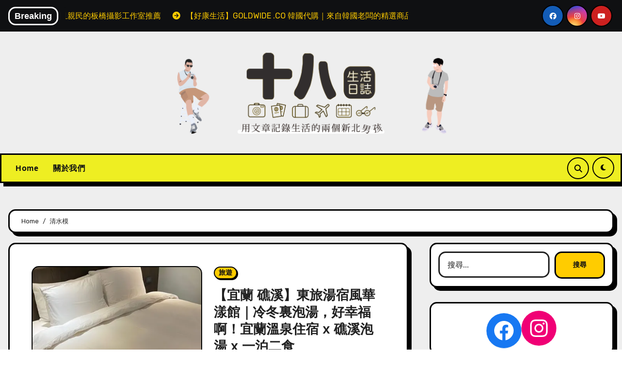

--- FILE ---
content_type: text/html; charset=UTF-8
request_url: https://www.18-team.com/tag/%E6%B8%85%E6%B0%B4%E6%A8%A1/
body_size: 75441
content:
<!DOCTYPE html>
<html lang="zh-TW">
<head>
<meta charset="UTF-8">
<meta name="viewport" content="width=device-width, initial-scale=1">
<link rel="profile" href="http://gmpg.org/xfn/11">
<meta name='robots' content='index, follow, max-image-preview:large, max-snippet:-1, max-video-preview:-1' />

	<!-- This site is optimized with the Yoast SEO plugin v20.4 - https://yoast.com/wordpress/plugins/seo/ -->
	<title>清水模 彙整 - 十八Team｜生活日誌</title>
	<link rel="canonical" href="https://www.18-team.com/tag/清水模/" />
	<meta property="og:locale" content="zh_TW" />
	<meta property="og:type" content="article" />
	<meta property="og:title" content="清水模 彙整 - 十八Team｜生活日誌" />
	<meta property="og:url" content="https://www.18-team.com/tag/清水模/" />
	<meta property="og:site_name" content="十八Team｜生活日誌" />
	<meta name="twitter:card" content="summary_large_image" />
	<script data-jetpack-boost="ignore" type="application/ld+json" class="yoast-schema-graph">{"@context":"https://schema.org","@graph":[{"@type":"CollectionPage","@id":"https://www.18-team.com/tag/%e6%b8%85%e6%b0%b4%e6%a8%a1/","url":"https://www.18-team.com/tag/%e6%b8%85%e6%b0%b4%e6%a8%a1/","name":"清水模 彙整 - 十八Team｜生活日誌","isPartOf":{"@id":"https://www.18-team.com/#website"},"primaryImageOfPage":{"@id":"https://www.18-team.com/tag/%e6%b8%85%e6%b0%b4%e6%a8%a1/#primaryimage"},"image":{"@id":"https://www.18-team.com/tag/%e6%b8%85%e6%b0%b4%e6%a8%a1/#primaryimage"},"thumbnailUrl":"https://i0.wp.com/www.18-team.com/wp-content/uploads/2020/04/%E6%9D%B1%E6%97%85_%E4%B8%BB%E5%9C%96.jpg?fit=1024%2C683&ssl=1","breadcrumb":{"@id":"https://www.18-team.com/tag/%e6%b8%85%e6%b0%b4%e6%a8%a1/#breadcrumb"},"inLanguage":"zh-TW"},{"@type":"ImageObject","inLanguage":"zh-TW","@id":"https://www.18-team.com/tag/%e6%b8%85%e6%b0%b4%e6%a8%a1/#primaryimage","url":"https://i0.wp.com/www.18-team.com/wp-content/uploads/2020/04/%E6%9D%B1%E6%97%85_%E4%B8%BB%E5%9C%96.jpg?fit=1024%2C683&ssl=1","contentUrl":"https://i0.wp.com/www.18-team.com/wp-content/uploads/2020/04/%E6%9D%B1%E6%97%85_%E4%B8%BB%E5%9C%96.jpg?fit=1024%2C683&ssl=1","width":1024,"height":683},{"@type":"BreadcrumbList","@id":"https://www.18-team.com/tag/%e6%b8%85%e6%b0%b4%e6%a8%a1/#breadcrumb","itemListElement":[{"@type":"ListItem","position":1,"name":"首頁","item":"https://www.18-team.com/"},{"@type":"ListItem","position":2,"name":"清水模"}]},{"@type":"WebSite","@id":"https://www.18-team.com/#website","url":"https://www.18-team.com/","name":"十八Team｜八年級生的吃喝玩樂日誌","description":"合作需求歡迎來信 18eatsteam@gmail.com","publisher":{"@id":"https://www.18-team.com/#organization"},"potentialAction":[{"@type":"SearchAction","target":{"@type":"EntryPoint","urlTemplate":"https://www.18-team.com/?s={search_term_string}"},"query-input":"required name=search_term_string"}],"inLanguage":"zh-TW"},{"@type":"Organization","@id":"https://www.18-team.com/#organization","name":"十八Team｜八年級生 の吃喝玩樂日誌","url":"https://www.18-team.com/","logo":{"@type":"ImageObject","inLanguage":"zh-TW","@id":"https://www.18-team.com/#/schema/logo/image/","url":"https://www.18-team.com/wp-content/uploads/2021/03/LOGO.jpg","contentUrl":"https://www.18-team.com/wp-content/uploads/2021/03/LOGO.jpg","width":1000,"height":1000,"caption":"十八Team｜八年級生 の吃喝玩樂日誌"},"image":{"@id":"https://www.18-team.com/#/schema/logo/image/"},"sameAs":["https://www.facebook.com/eatsteam/","https://www.instagram.com/_eatsteam/","https://linktr.ee/18eatsteam"]}]}</script>
	<!-- / Yoast SEO plugin. -->


<link rel='dns-prefetch' href='//stats.wp.com' />
<link rel='dns-prefetch' href='//fonts.googleapis.com' />
<link rel='dns-prefetch' href='//i0.wp.com' />
<link rel='dns-prefetch' href='//c0.wp.com' />
<link rel="alternate" type="application/rss+xml" title="訂閱《十八Team｜生活日誌》&raquo; 資訊提供" href="https://www.18-team.com/feed/" />
<link rel="alternate" type="application/rss+xml" title="訂閱《十八Team｜生活日誌》&raquo; 留言的資訊提供" href="https://www.18-team.com/comments/feed/" />
<link rel="alternate" type="application/rss+xml" title="訂閱《十八Team｜生活日誌》&raquo; 標籤〈清水模〉的資訊提供" href="https://www.18-team.com/tag/%e6%b8%85%e6%b0%b4%e6%a8%a1/feed/" />

<style id='wp-emoji-styles-inline-css' type='text/css'>

	img.wp-smiley, img.emoji {
		display: inline !important;
		border: none !important;
		box-shadow: none !important;
		height: 1em !important;
		width: 1em !important;
		margin: 0 0.07em !important;
		vertical-align: -0.1em !important;
		background: none !important;
		padding: 0 !important;
	}
</style>
<link rel='stylesheet' id='wp-block-library-css' href='https://c0.wp.com/c/6.5.7/wp-includes/css/dist/block-library/style.min.css' type='text/css' media='all' />
<link rel='stylesheet' id='mediaelement-css' href='https://c0.wp.com/c/6.5.7/wp-includes/js/mediaelement/mediaelementplayer-legacy.min.css' type='text/css' media='all' />
<link rel='stylesheet' id='wp-mediaelement-css' href='https://c0.wp.com/c/6.5.7/wp-includes/js/mediaelement/wp-mediaelement.min.css' type='text/css' media='all' />
<style id='jetpack-sharing-buttons-style-inline-css' type='text/css'>
.jetpack-sharing-buttons__services-list{display:flex;flex-direction:row;flex-wrap:wrap;gap:0;list-style-type:none;margin:5px;padding:0}.jetpack-sharing-buttons__services-list.has-small-icon-size{font-size:12px}.jetpack-sharing-buttons__services-list.has-normal-icon-size{font-size:16px}.jetpack-sharing-buttons__services-list.has-large-icon-size{font-size:24px}.jetpack-sharing-buttons__services-list.has-huge-icon-size{font-size:36px}@media print{.jetpack-sharing-buttons__services-list{display:none!important}}.editor-styles-wrapper .wp-block-jetpack-sharing-buttons{gap:0;padding-inline-start:0}ul.jetpack-sharing-buttons__services-list.has-background{padding:1.25em 2.375em}
</style>
<style id='classic-theme-styles-inline-css' type='text/css'>
/*! This file is auto-generated */
.wp-block-button__link{color:#fff;background-color:#32373c;border-radius:9999px;box-shadow:none;text-decoration:none;padding:calc(.667em + 2px) calc(1.333em + 2px);font-size:1.125em}.wp-block-file__button{background:#32373c;color:#fff;text-decoration:none}
</style>
<style id='global-styles-inline-css' type='text/css'>
body{--wp--preset--color--black: #000000;--wp--preset--color--cyan-bluish-gray: #abb8c3;--wp--preset--color--white: #ffffff;--wp--preset--color--pale-pink: #f78da7;--wp--preset--color--vivid-red: #cf2e2e;--wp--preset--color--luminous-vivid-orange: #ff6900;--wp--preset--color--luminous-vivid-amber: #fcb900;--wp--preset--color--light-green-cyan: #7bdcb5;--wp--preset--color--vivid-green-cyan: #00d084;--wp--preset--color--pale-cyan-blue: #8ed1fc;--wp--preset--color--vivid-cyan-blue: #0693e3;--wp--preset--color--vivid-purple: #9b51e0;--wp--preset--gradient--vivid-cyan-blue-to-vivid-purple: linear-gradient(135deg,rgba(6,147,227,1) 0%,rgb(155,81,224) 100%);--wp--preset--gradient--light-green-cyan-to-vivid-green-cyan: linear-gradient(135deg,rgb(122,220,180) 0%,rgb(0,208,130) 100%);--wp--preset--gradient--luminous-vivid-amber-to-luminous-vivid-orange: linear-gradient(135deg,rgba(252,185,0,1) 0%,rgba(255,105,0,1) 100%);--wp--preset--gradient--luminous-vivid-orange-to-vivid-red: linear-gradient(135deg,rgba(255,105,0,1) 0%,rgb(207,46,46) 100%);--wp--preset--gradient--very-light-gray-to-cyan-bluish-gray: linear-gradient(135deg,rgb(238,238,238) 0%,rgb(169,184,195) 100%);--wp--preset--gradient--cool-to-warm-spectrum: linear-gradient(135deg,rgb(74,234,220) 0%,rgb(151,120,209) 20%,rgb(207,42,186) 40%,rgb(238,44,130) 60%,rgb(251,105,98) 80%,rgb(254,248,76) 100%);--wp--preset--gradient--blush-light-purple: linear-gradient(135deg,rgb(255,206,236) 0%,rgb(152,150,240) 100%);--wp--preset--gradient--blush-bordeaux: linear-gradient(135deg,rgb(254,205,165) 0%,rgb(254,45,45) 50%,rgb(107,0,62) 100%);--wp--preset--gradient--luminous-dusk: linear-gradient(135deg,rgb(255,203,112) 0%,rgb(199,81,192) 50%,rgb(65,88,208) 100%);--wp--preset--gradient--pale-ocean: linear-gradient(135deg,rgb(255,245,203) 0%,rgb(182,227,212) 50%,rgb(51,167,181) 100%);--wp--preset--gradient--electric-grass: linear-gradient(135deg,rgb(202,248,128) 0%,rgb(113,206,126) 100%);--wp--preset--gradient--midnight: linear-gradient(135deg,rgb(2,3,129) 0%,rgb(40,116,252) 100%);--wp--preset--font-size--small: 13px;--wp--preset--font-size--medium: 20px;--wp--preset--font-size--large: 36px;--wp--preset--font-size--x-large: 42px;--wp--preset--spacing--20: 0.44rem;--wp--preset--spacing--30: 0.67rem;--wp--preset--spacing--40: 1rem;--wp--preset--spacing--50: 1.5rem;--wp--preset--spacing--60: 2.25rem;--wp--preset--spacing--70: 3.38rem;--wp--preset--spacing--80: 5.06rem;--wp--preset--shadow--natural: 6px 6px 9px rgba(0, 0, 0, 0.2);--wp--preset--shadow--deep: 12px 12px 50px rgba(0, 0, 0, 0.4);--wp--preset--shadow--sharp: 6px 6px 0px rgba(0, 0, 0, 0.2);--wp--preset--shadow--outlined: 6px 6px 0px -3px rgba(255, 255, 255, 1), 6px 6px rgba(0, 0, 0, 1);--wp--preset--shadow--crisp: 6px 6px 0px rgba(0, 0, 0, 1);}:where(.is-layout-flex){gap: 0.5em;}:where(.is-layout-grid){gap: 0.5em;}body .is-layout-flex{display: flex;}body .is-layout-flex{flex-wrap: wrap;align-items: center;}body .is-layout-flex > *{margin: 0;}body .is-layout-grid{display: grid;}body .is-layout-grid > *{margin: 0;}:where(.wp-block-columns.is-layout-flex){gap: 2em;}:where(.wp-block-columns.is-layout-grid){gap: 2em;}:where(.wp-block-post-template.is-layout-flex){gap: 1.25em;}:where(.wp-block-post-template.is-layout-grid){gap: 1.25em;}.has-black-color{color: var(--wp--preset--color--black) !important;}.has-cyan-bluish-gray-color{color: var(--wp--preset--color--cyan-bluish-gray) !important;}.has-white-color{color: var(--wp--preset--color--white) !important;}.has-pale-pink-color{color: var(--wp--preset--color--pale-pink) !important;}.has-vivid-red-color{color: var(--wp--preset--color--vivid-red) !important;}.has-luminous-vivid-orange-color{color: var(--wp--preset--color--luminous-vivid-orange) !important;}.has-luminous-vivid-amber-color{color: var(--wp--preset--color--luminous-vivid-amber) !important;}.has-light-green-cyan-color{color: var(--wp--preset--color--light-green-cyan) !important;}.has-vivid-green-cyan-color{color: var(--wp--preset--color--vivid-green-cyan) !important;}.has-pale-cyan-blue-color{color: var(--wp--preset--color--pale-cyan-blue) !important;}.has-vivid-cyan-blue-color{color: var(--wp--preset--color--vivid-cyan-blue) !important;}.has-vivid-purple-color{color: var(--wp--preset--color--vivid-purple) !important;}.has-black-background-color{background-color: var(--wp--preset--color--black) !important;}.has-cyan-bluish-gray-background-color{background-color: var(--wp--preset--color--cyan-bluish-gray) !important;}.has-white-background-color{background-color: var(--wp--preset--color--white) !important;}.has-pale-pink-background-color{background-color: var(--wp--preset--color--pale-pink) !important;}.has-vivid-red-background-color{background-color: var(--wp--preset--color--vivid-red) !important;}.has-luminous-vivid-orange-background-color{background-color: var(--wp--preset--color--luminous-vivid-orange) !important;}.has-luminous-vivid-amber-background-color{background-color: var(--wp--preset--color--luminous-vivid-amber) !important;}.has-light-green-cyan-background-color{background-color: var(--wp--preset--color--light-green-cyan) !important;}.has-vivid-green-cyan-background-color{background-color: var(--wp--preset--color--vivid-green-cyan) !important;}.has-pale-cyan-blue-background-color{background-color: var(--wp--preset--color--pale-cyan-blue) !important;}.has-vivid-cyan-blue-background-color{background-color: var(--wp--preset--color--vivid-cyan-blue) !important;}.has-vivid-purple-background-color{background-color: var(--wp--preset--color--vivid-purple) !important;}.has-black-border-color{border-color: var(--wp--preset--color--black) !important;}.has-cyan-bluish-gray-border-color{border-color: var(--wp--preset--color--cyan-bluish-gray) !important;}.has-white-border-color{border-color: var(--wp--preset--color--white) !important;}.has-pale-pink-border-color{border-color: var(--wp--preset--color--pale-pink) !important;}.has-vivid-red-border-color{border-color: var(--wp--preset--color--vivid-red) !important;}.has-luminous-vivid-orange-border-color{border-color: var(--wp--preset--color--luminous-vivid-orange) !important;}.has-luminous-vivid-amber-border-color{border-color: var(--wp--preset--color--luminous-vivid-amber) !important;}.has-light-green-cyan-border-color{border-color: var(--wp--preset--color--light-green-cyan) !important;}.has-vivid-green-cyan-border-color{border-color: var(--wp--preset--color--vivid-green-cyan) !important;}.has-pale-cyan-blue-border-color{border-color: var(--wp--preset--color--pale-cyan-blue) !important;}.has-vivid-cyan-blue-border-color{border-color: var(--wp--preset--color--vivid-cyan-blue) !important;}.has-vivid-purple-border-color{border-color: var(--wp--preset--color--vivid-purple) !important;}.has-vivid-cyan-blue-to-vivid-purple-gradient-background{background: var(--wp--preset--gradient--vivid-cyan-blue-to-vivid-purple) !important;}.has-light-green-cyan-to-vivid-green-cyan-gradient-background{background: var(--wp--preset--gradient--light-green-cyan-to-vivid-green-cyan) !important;}.has-luminous-vivid-amber-to-luminous-vivid-orange-gradient-background{background: var(--wp--preset--gradient--luminous-vivid-amber-to-luminous-vivid-orange) !important;}.has-luminous-vivid-orange-to-vivid-red-gradient-background{background: var(--wp--preset--gradient--luminous-vivid-orange-to-vivid-red) !important;}.has-very-light-gray-to-cyan-bluish-gray-gradient-background{background: var(--wp--preset--gradient--very-light-gray-to-cyan-bluish-gray) !important;}.has-cool-to-warm-spectrum-gradient-background{background: var(--wp--preset--gradient--cool-to-warm-spectrum) !important;}.has-blush-light-purple-gradient-background{background: var(--wp--preset--gradient--blush-light-purple) !important;}.has-blush-bordeaux-gradient-background{background: var(--wp--preset--gradient--blush-bordeaux) !important;}.has-luminous-dusk-gradient-background{background: var(--wp--preset--gradient--luminous-dusk) !important;}.has-pale-ocean-gradient-background{background: var(--wp--preset--gradient--pale-ocean) !important;}.has-electric-grass-gradient-background{background: var(--wp--preset--gradient--electric-grass) !important;}.has-midnight-gradient-background{background: var(--wp--preset--gradient--midnight) !important;}.has-small-font-size{font-size: var(--wp--preset--font-size--small) !important;}.has-medium-font-size{font-size: var(--wp--preset--font-size--medium) !important;}.has-large-font-size{font-size: var(--wp--preset--font-size--large) !important;}.has-x-large-font-size{font-size: var(--wp--preset--font-size--x-large) !important;}
.wp-block-navigation a:where(:not(.wp-element-button)){color: inherit;}
:where(.wp-block-post-template.is-layout-flex){gap: 1.25em;}:where(.wp-block-post-template.is-layout-grid){gap: 1.25em;}
:where(.wp-block-columns.is-layout-flex){gap: 2em;}:where(.wp-block-columns.is-layout-grid){gap: 2em;}
.wp-block-pullquote{font-size: 1.5em;line-height: 1.6;}
</style>
<link rel='stylesheet' id='ansar-import-css' href='https://www.18-team.com/wp-content/plugins/ansar-import/public/css/ansar-import-public.css?ver=1.0.18' type='text/css' media='all' />
<link rel='stylesheet' id='blogarise-fonts-css' href='//fonts.googleapis.com/css?family=Rubik%3A400%2C500%2C700%7COutfit+Sans%3A400%2C500%2C700%26display%3Dswap&#038;subset=latin%2Clatin-ext' type='text/css' media='all' />
<link rel='stylesheet' id='blogarise-google-fonts-css' href='//fonts.googleapis.com/css?family=ABeeZee%7CAbel%7CAbril+Fatface%7CAclonica%7CAcme%7CActor%7CAdamina%7CAdvent+Pro%7CAguafina+Script%7CAkronim%7CAladin%7CAldrich%7CAlef%7CAlegreya%7CAlegreya+SC%7CAlegreya+Sans%7CAlegreya+Sans+SC%7CAlex+Brush%7CAlfa+Slab+One%7CAlice%7CAlike%7CAlike+Angular%7CAllan%7CAllerta%7CAllerta+Stencil%7CAllura%7CAlmendra%7CAlmendra+Display%7CAlmendra+SC%7CAmarante%7CAmaranth%7CAmatic+SC%7CAmatica+SC%7CAmethysta%7CAmiko%7CAmiri%7CAmita%7CAnaheim%7CAndada%7CAndika%7CAngkor%7CAnnie+Use+Your+Telescope%7CAnonymous+Pro%7CAntic%7CAntic+Didone%7CAntic+Slab%7CAnton%7CArapey%7CArbutus%7CArbutus+Slab%7CArchitects+Daughter%7CArchivo+Black%7CArchivo+Narrow%7CAref+Ruqaa%7CArima+Madurai%7CArimo%7CArizonia%7CArmata%7CArtifika%7CArvo%7CArya%7CAsap%7CAsar%7CAsset%7CAssistant%7CAstloch%7CAsul%7CAthiti%7CAtma%7CAtomic+Age%7CAubrey%7CAudiowide%7CAutour+One%7CAverage%7CAverage+Sans%7CAveria+Gruesa+Libre%7CAveria+Libre%7CAveria+Sans+Libre%7CAveria+Serif+Libre%7CBad+Script%7CBaloo%7CBaloo+Bhai%7CBaloo+Da%7CBaloo+Thambi%7CBalthazar%7CBangers%7CBasic%7CBattambang%7CBaumans%7CBayon%7CBelgrano%7CBelleza%7CBenchNine%7CBentham%7CBerkshire+Swash%7CBevan%7CBigelow+Rules%7CBigshot+One%7CBilbo%7CBilbo+Swash+Caps%7CBioRhyme%7CBioRhyme+Expanded%7CBiryani%7CBitter%7CBlack+Ops+One%7CBokor%7CBonbon%7CBoogaloo%7CBowlby+One%7CBowlby+One+SC%7CBrawler%7CBree+Serif%7CBubblegum+Sans%7CBubbler+One%7CBuda%7CBuenard%7CBungee%7CBungee+Hairline%7CBungee+Inline%7CBungee+Outline%7CBungee+Shade%7CButcherman%7CButterfly+Kids%7CCabin%7CCabin+Condensed%7CCabin+Sketch%7CCaesar+Dressing%7CCagliostro%7CCairo%7CCalligraffitti%7CCambay%7CCambo%7CCandal%7CCantarell%7CCantata+One%7CCantora+One%7CCapriola%7CCardo%7CCarme%7CCarrois+Gothic%7CCarrois+Gothic+SC%7CCarter+One%7CCatamaran%7CCaudex%7CCaveat%7CCaveat+Brush%7CCedarville+Cursive%7CCeviche+One%7CChanga%7CChanga+One%7CChango%7CChathura%7CChau+Philomene+One%7CChela+One%7CChelsea+Market%7CChenla%7CCherry+Cream+Soda%7CCherry+Swash%7CChewy%7CChicle%7CChivo%7CChonburi%7CCinzel%7CCinzel+Decorative%7CClicker+Script%7CCoda%7CCoda+Caption%7CCodystar%7CCoiny%7CCombo%7CComfortaa%7CComing+Soon%7CConcert+One%7CCondiment%7CContent%7CContrail+One%7CConvergence%7CCookie%7CCopse%7CCorben%7CCormorant%7CCormorant+Garamond%7CCormorant+Infant%7CCormorant+SC%7CCormorant+Unicase%7CCormorant+Upright%7CCourgette%7CCousine%7CCoustard%7CCovered+By+Your+Grace%7CCrafty+Girls%7CCreepster%7CCrete+Round%7CCrimson+Text%7CCroissant+One%7CCrushed%7CCuprum%7CCutive%7CCutive+Mono%7CDamion%7CDancing+Script%7CDangrek%7CDavid+Libre%7CDawning+of+a+New+Day%7CDays+One%7CDekko%7CDelius%7CDelius+Swash+Caps%7CDelius+Unicase%7CDella+Respira%7CDenk+One%7CDevonshire%7CDhurjati%7CDidact+Gothic%7CDiplomata%7CDiplomata+SC%7CDomine%7CDonegal+One%7CDoppio+One%7CDorsa%7CDosis%7CDr+Sugiyama%7CDroid+Sans%7CDroid+Sans+Mono%7CDroid+Serif%7CDuru+Sans%7CDynalight%7CEB+Garamond%7CEagle+Lake%7CEater%7CEconomica%7CEczar%7CEk+Mukta%7CEl+Messiri%7CElectrolize%7CElsie%7CElsie+Swash+Caps%7CEmblema+One%7CEmilys+Candy%7CEngagement%7CEnglebert%7CEnriqueta%7CErica+One%7CEsteban%7CEuphoria+Script%7CEwert%7CExo%7CExo+2%7CExpletus+Sans%7CFanwood+Text%7CFarsan%7CFascinate%7CFascinate+Inline%7CFaster+One%7CFasthand%7CFauna+One%7CFederant%7CFedero%7CFelipa%7CFenix%7CFinger+Paint%7CFira+Mono%7CFira+Sans%7CFjalla+One%7CFjord+One%7CFlamenco%7CFlavors%7CFondamento%7CFontdiner+Swanky%7CForum%7CFrancois+One%7CFrank+Ruhl+Libre%7CFreckle+Face%7CFredericka+the+Great%7CFredoka+One%7CFreehand%7CFresca%7CFrijole%7CFruktur%7CFugaz+One%7CGFS+Didot%7CGFS+Neohellenic%7CGabriela%7CGafata%7CGalada%7CGaldeano%7CGalindo%7CGentium+Basic%7CGentium+Book+Basic%7CGeo%7CGeostar%7CGeostar+Fill%7CGermania+One%7CGidugu%7CGilda+Display%7CGive+You+Glory%7CGlass+Antiqua%7CGlegoo%7CGloria+Hallelujah%7CGoblin+One%7CGochi+Hand%7CGorditas%7CGoudy+Bookletter+1911%7CGraduate%7CGrand+Hotel%7CGravitas+One%7CGreat+Vibes%7CGriffy%7CGruppo%7CGudea%7CGurajada%7CHabibi%7CHalant%7CHammersmith+One%7CHanalei%7CHanalei+Fill%7CHandlee%7CHanuman%7CHappy+Monkey%7CHarmattan%7CHeadland+One%7CHeebo%7CHenny+Penny%7CHerr+Von+Muellerhoff%7CHind%7CHind+Guntur%7CHind+Madurai%7CHind+Siliguri%7CHind+Vadodara%7CHoltwood+One+SC%7CHomemade+Apple%7CHomenaje%7CIM+Fell+DW+Pica%7CIM+Fell+DW+Pica+SC%7CIM+Fell+Double+Pica%7CIM+Fell+Double+Pica+SC%7CIM+Fell+English%7CIM+Fell+English+SC%7CIM+Fell+French+Canon%7CIM+Fell+French+Canon+SC%7CIM+Fell+Great+Primer%7CIM+Fell+Great+Primer+SC%7CIceberg%7CIceland%7CImprima%7CInconsolata%7CInder%7CIndie+Flower%7CInika%7CInknut+Antiqua%7CIrish+Grover%7CIstok+Web%7CItaliana%7CItalianno%7CItim%7CJacques+Francois%7CJacques+Francois+Shadow%7CJaldi%7CJim+Nightshade%7CJockey+One%7CJolly+Lodger%7CJomhuria%7CJosefin+Sans%7CJosefin+Slab%7CJoti+One%7CJudson%7CJulee%7CJulius+Sans+One%7CJunge%7CJura%7CJust+Another+Hand%7CJust+Me+Again+Down+Here%7CKadwa%7CKalam%7CKameron%7CKanit%7CKantumruy%7CKarla%7CKarma%7CKatibeh%7CKaushan+Script%7CKavivanar%7CKavoon%7CKdam+Thmor%7CKeania+One%7CKelly+Slab%7CKenia%7CKhand%7CKhmer%7CKhula%7CKite+One%7CKnewave%7CKotta+One%7CKoulen%7CKranky%7CKreon%7CKristi%7CKrona+One%7CKumar+One%7CKumar+One+Outline%7CKurale%7CLa+Belle+Aurore%7CLaila%7CLakki+Reddy%7CLalezar%7CLancelot%7CLateef%7CLato%7CLeague+Script%7CLeckerli+One%7CLedger%7CLekton%7CLemon%7CLemonada%7CLibre+Baskerville%7CLibre+Franklin%7CLife+Savers%7CLilita+One%7CLily+Script+One%7CLimelight%7CLinden+Hill%7CLobster%7CLobster+Two%7CLondrina+Outline%7CLondrina+Shadow%7CLondrina+Sketch%7CLondrina+Solid%7CLora%7CLove+Ya+Like+A+Sister%7CLoved+by+the+King%7CLovers+Quarrel%7CLuckiest+Guy%7CLusitana%7CLustria%7CMacondo%7CMacondo+Swash+Caps%7CMada%7CMagra%7CMaiden+Orange%7CMaitree%7CMako%7CMallanna%7CMandali%7CMarcellus%7CMarcellus+SC%7CMarck+Script%7CMargarine%7CMarko+One%7CMarmelad%7CMartel%7CMartel+Sans%7CMarvel%7CMate%7CMate+SC%7CMaven+Pro%7CMcLaren%7CMeddon%7CMedievalSharp%7CMedula+One%7CMeera+Inimai%7CMegrim%7CMeie+Script%7CMerienda%7CMerienda+One%7CMerriweather%7CMerriweather+Sans%7CMetal%7CMetal+Mania%7CMetamorphous%7CMetrophobic%7CMichroma%7CMilonga%7CMiltonian%7CMiltonian+Tattoo%7CMiniver%7CMiriam+Libre%7CMirza%7CMiss+Fajardose%7CMitr%7CModak%7CModern+Antiqua%7CMogra%7CMolengo%7CMolle%7CMonda%7CMonofett%7CMonoton%7CMonsieur+La+Doulaise%7CMontaga%7CMontez%7CMontserrat%7CMontserrat+Alternates%7CMontserrat+Subrayada%7CMoul%7CMoulpali%7CMountains+of+Christmas%7CMouse+Memoirs%7CMr+Bedfort%7CMr+Dafoe%7CMr+De+Haviland%7CMrs+Saint+Delafield%7CMrs+Sheppards%7CMukta+Vaani%7CMuli%7CMystery+Quest%7CNTR%7CNeucha%7CNeuton%7CNew+Rocker%7CNews+Cycle%7CNiconne%7CNixie+One%7CNobile%7CNokora%7CNorican%7CNosifer%7CNothing+You+Could+Do%7CNoticia+Text%7CNoto+Sans%7CNoto+Serif%7CNova+Cut%7CNova+Flat%7CNova+Mono%7CNova+Oval%7CNova+Round%7CNova+Script%7CNova+Slim%7CNova+Square%7CNumans%7CNunito%7COdor+Mean+Chey%7COffside%7COld+Standard+TT%7COldenburg%7COleo+Script%7COleo+Script+Swash+Caps%7COpen+Sans%7COpen+Sans+Condensed%7COranienbaum%7COrbitron%7COregano%7COrienta%7COriginal+Surfer%7COswald%7COver+the+Rainbow%7COverlock%7COverlock+SC%7COvo%7COxygen%7COxygen+Mono%7CPT+Mono%7CPT+Sans%7CPT+Sans+Caption%7CPT+Sans+Narrow%7CPT+Serif%7CPT+Serif+Caption%7CPacifico%7CPalanquin%7CPalanquin+Dark%7CPaprika%7CParisienne%7CPassero+One%7CPassion+One%7CPathway+Gothic+One%7CPatrick+Hand%7CPatrick+Hand+SC%7CPattaya%7CPatua+One%7CPavanam%7CPaytone+One%7CPeddana%7CPeralta%7CPermanent+Marker%7CPetit+Formal+Script%7CPetrona%7CPhilosopher%7CPiedra%7CPinyon+Script%7CPirata+One%7CPlaster%7CPlay%7CPlayball%7CPlayfair+Display%7CPlayfair+Display+SC%7CPodkova%7CPoiret+One%7CPoller+One%7CPoly%7CPompiere%7CPontano+Sans%7CPoppins%7CPort+Lligat+Sans%7CPort+Lligat+Slab%7CPragati+Narrow%7CPrata%7CPreahvihear%7CPress+Start+2P%7CPridi%7CPrincess+Sofia%7CProciono%7CPrompt%7CProsto+One%7CProza+Libre%7CPuritan%7CPurple+Purse%7CQuando%7CQuantico%7CQuattrocento%7CQuattrocento+Sans%7CQuestrial%7CQuicksand%7CQuintessential%7CQwigley%7CRacing+Sans+One%7CRadley%7CRajdhani%7CRakkas%7CRaleway%7CRaleway+Dots%7CRamabhadra%7CRamaraja%7CRambla%7CRammetto+One%7CRanchers%7CRancho%7CRanga%7CRasa%7CRationale%7CRavi+Prakash%7CRedressed%7CReem+Kufi%7CReenie+Beanie%7CRevalia%7CRhodium+Libre%7CRibeye%7CRibeye+Marrow%7CRighteous%7CRisque%7CRoboto%7CRoboto+Condensed%7CRoboto+Mono%7CRoboto+Slab%7CRochester%7CRock+Salt%7CRokkitt%7CRomanesco%7CRopa+Sans%7CRosario%7CRosarivo%7CRouge+Script%7CRozha+One%7CRubik%7CRubik+Mono+One%7CRubik+One%7CRuda%7CRufina%7CRuge+Boogie%7CRuluko%7CRum+Raisin%7CRuslan+Display%7CRusso+One%7CRuthie%7CRye%7CSacramento%7CSahitya%7CSail%7CSalsa%7CSanchez%7CSancreek%7CSansita+One%7CSarala%7CSarina%7CSarpanch%7CSatisfy%7CScada%7CScheherazade%7CSchoolbell%7CScope+One%7CSeaweed+Script%7CSecular+One%7CSevillana%7CSeymour+One%7CShadows+Into+Light%7CShadows+Into+Light+Two%7CShanti%7CShare%7CShare+Tech%7CShare+Tech+Mono%7CShojumaru%7CShort+Stack%7CShrikhand%7CSiemreap%7CSigmar+One%7CSignika%7CSignika+Negative%7CSimonetta%7CSintony%7CSirin+Stencil%7CSix+Caps%7CSkranji%7CSlabo+13px%7CSlabo+27px%7CSlackey%7CSmokum%7CSmythe%7CSniglet%7CSnippet%7CSnowburst+One%7CSofadi+One%7CSofia%7CSonsie+One%7CSorts+Mill+Goudy%7CSource+Code+Pro%7CSource+Sans+Pro%7CSource+Serif+Pro%7CSpace+Mono%7CSpecial+Elite%7CSpicy+Rice%7CSpinnaker%7CSpirax%7CSquada+One%7CSree+Krushnadevaraya%7CSriracha%7CStalemate%7CStalinist+One%7CStardos+Stencil%7CStint+Ultra+Condensed%7CStint+Ultra+Expanded%7CStoke%7CStrait%7CSue+Ellen+Francisco%7CSuez+One%7CSumana%7CSunshiney%7CSupermercado+One%7CSura%7CSuranna%7CSuravaram%7CSuwannaphum%7CSwanky+and+Moo+Moo%7CSyncopate%7CTangerine%7CTaprom%7CTauri%7CTaviraj%7CTeko%7CTelex%7CTenali+Ramakrishna%7CTenor+Sans%7CText+Me+One%7CThe+Girl+Next+Door%7CTienne%7CTillana%7CTimmana%7CTinos%7CTitan+One%7CTitillium+Web%7CTrade+Winds%7CTrirong%7CTrocchi%7CTrochut%7CTrykker%7CTulpen+One%7CUbuntu%7CUbuntu+Condensed%7CUbuntu+Mono%7CUltra%7CUncial+Antiqua%7CUnderdog%7CUnica+One%7CUnifrakturCook%7CUnifrakturMaguntia%7CUnkempt%7CUnlock%7CUnna%7CVT323%7CVampiro+One%7CVarela%7CVarela+Round%7CVast+Shadow%7CVesper+Libre%7CVibur%7CVidaloka%7CViga%7CVoces%7CVolkhov%7CVollkorn%7CVoltaire%7CWaiting+for+the+Sunrise%7CWallpoet%7CWalter+Turncoat%7CWarnes%7CWellfleet%7CWendy+One%7CWire+One%7CWork+Sans%7CYanone+Kaffeesatz%7CYantramanav%7CYatra+One%7CYellowtail%7CYeseva+One%7CYesteryear%7CYrsa%7CZeyada&#038;subset=latin%2Clatin-ext' type='text/css' media='all' />
<link rel='stylesheet' id='bootstrap-css' href='https://www.18-team.com/wp-content/themes/blogarise/css/bootstrap.css?ver=6.5.7' type='text/css' media='all' />
<link rel='stylesheet' id='blogarise-style-css' href='https://www.18-team.com/wp-content/themes/blogarise/style.css?ver=6.5.7' type='text/css' media='all' />
<style id='blogarise-style-inline-css' type='text/css'>
.posted-on, .tags-links, .byline, .comments-link { clip: rect(1px, 1px, 1px, 1px); height: 1px; position: absolute; overflow: hidden; width: 1px; }
</style>
<link rel='stylesheet' id='blogarise-default-css' href='https://www.18-team.com/wp-content/themes/blogarise/css/colors/default.css?ver=6.5.7' type='text/css' media='all' />
<link rel='stylesheet' id='all-css-css' href='https://www.18-team.com/wp-content/themes/blogarise/css/all.css?ver=6.5.7' type='text/css' media='all' />
<link rel='stylesheet' id='dark-css' href='https://www.18-team.com/wp-content/themes/blogarise/css/colors/dark.css?ver=6.5.7' type='text/css' media='all' />
<link rel='stylesheet' id='swiper-bundle-css-css' href='https://www.18-team.com/wp-content/themes/blogarise/css/swiper-bundle.css?ver=6.5.7' type='text/css' media='all' />
<link rel='stylesheet' id='smartmenus-css' href='https://www.18-team.com/wp-content/themes/blogarise/css/jquery.smartmenus.bootstrap.css?ver=6.5.7' type='text/css' media='all' />
<link rel='stylesheet' id='animate-css' href='https://www.18-team.com/wp-content/themes/blogarise/css/animate.css?ver=6.5.7' type='text/css' media='all' />
<link rel='stylesheet' id='blogarise-custom-css-css' href='https://www.18-team.com/wp-content/themes/blogarise/inc/ansar/customize/css/customizer.css?ver=1.0' type='text/css' media='all' />
<style id='akismet-widget-style-inline-css' type='text/css'>

			.a-stats {
				--akismet-color-mid-green: #357b49;
				--akismet-color-white: #fff;
				--akismet-color-light-grey: #f6f7f7;

				max-width: 350px;
				width: auto;
			}

			.a-stats * {
				all: unset;
				box-sizing: border-box;
			}

			.a-stats strong {
				font-weight: 600;
			}

			.a-stats a.a-stats__link,
			.a-stats a.a-stats__link:visited,
			.a-stats a.a-stats__link:active {
				background: var(--akismet-color-mid-green);
				border: none;
				box-shadow: none;
				border-radius: 8px;
				color: var(--akismet-color-white);
				cursor: pointer;
				display: block;
				font-family: -apple-system, BlinkMacSystemFont, 'Segoe UI', 'Roboto', 'Oxygen-Sans', 'Ubuntu', 'Cantarell', 'Helvetica Neue', sans-serif;
				font-weight: 500;
				padding: 12px;
				text-align: center;
				text-decoration: none;
				transition: all 0.2s ease;
			}

			/* Extra specificity to deal with TwentyTwentyOne focus style */
			.widget .a-stats a.a-stats__link:focus {
				background: var(--akismet-color-mid-green);
				color: var(--akismet-color-white);
				text-decoration: none;
			}

			.a-stats a.a-stats__link:hover {
				filter: brightness(110%);
				box-shadow: 0 4px 12px rgba(0, 0, 0, 0.06), 0 0 2px rgba(0, 0, 0, 0.16);
			}

			.a-stats .count {
				color: var(--akismet-color-white);
				display: block;
				font-size: 1.5em;
				line-height: 1.4;
				padding: 0 13px;
				white-space: nowrap;
			}
		
</style>











<link rel="https://api.w.org/" href="https://www.18-team.com/wp-json/" /><link rel="alternate" type="application/json" href="https://www.18-team.com/wp-json/wp/v2/tags/2320" /><link rel="EditURI" type="application/rsd+xml" title="RSD" href="https://www.18-team.com/xmlrpc.php?rsd" />
<meta name="generator" content="WordPress 6.5.7" />
	<style>img#wpstats{display:none}</style>
		<!-- Analytics by WP Statistics v14.10.2 - https://wp-statistics.com/ -->
<style>
  .bs-blog-post p:nth-of-type(1)::first-letter {
    display: none;
}
</style>
<style type="text/css" id="custom-background-css">
    :root {
        --wrap-color: #eee    }
</style>
    <style type="text/css">
            .site-title,
        .site-description {
            position: absolute;
            clip: rect(1px, 1px, 1px, 1px);
        }
        </style>
    <link rel="icon" href="https://i0.wp.com/www.18-team.com/wp-content/uploads/2021/02/250x250.jpg?fit=32%2C32&#038;ssl=1" sizes="32x32" />
<link rel="icon" href="https://i0.wp.com/www.18-team.com/wp-content/uploads/2021/02/250x250.jpg?fit=192%2C192&#038;ssl=1" sizes="192x192" />
<link rel="apple-touch-icon" href="https://i0.wp.com/www.18-team.com/wp-content/uploads/2021/02/250x250.jpg?fit=180%2C180&#038;ssl=1" />
<meta name="msapplication-TileImage" content="https://i0.wp.com/www.18-team.com/wp-content/uploads/2021/02/250x250.jpg?fit=250%2C250&#038;ssl=1" />
	<!-- Fonts Plugin CSS - https://fontsplugin.com/ -->
	<style>
			</style>
	<!-- Fonts Plugin CSS -->
	</head>
<body class="archive tag tag-2320 wp-custom-logo wp-embed-responsive hfeed  ta-hide-date-author-in-list date-hidden tags-hidden author-hidden comment-hidden" >
<div id="page" class="site">
<a class="skip-link screen-reader-text" href="#content">
Skip to content</a>

<!--wrapper-->
<div class="wrapper" id="custom-background-css">
        <!--==================== TOP BAR ====================-->
        <!--header-->
    <header class="bs-headthree">
      <!--top-bar-->
      <div class="bs-head-detail d-none d-lg-block">
        <div class="container">
          <div class="row align-items-center">
            <!-- mg-latest-news -->
            <div class="col-md-8 col-xs-12">
                              <div class="mg-latest-news">
                                    <!-- mg-latest-news -->
                                      <div class="bn_title">
                      <h2 class="title">Breaking</h2>
                    </div>
                                    <!-- mg-latest-news_slider -->
                  
                  <div class="mg-latest-news-slider marquee"  >
                                                  <a href="https://www.18-team.com/%e7%94%9f%e6%b4%bb/morefunphoto/">
                              <i class="fa-solid fa-circle-arrow-right"></i>
                                <span>【板橋生活】魔幻拍印 Morefunphoto｜素人也能拍出時尚形象照，平價且親民的板橋攝影工作室推薦</span>
                              </a>
                                                          <a href="https://www.18-team.com/%e7%94%9f%e6%b4%bb/goldwide_co/">
                              <i class="fa-solid fa-circle-arrow-right"></i>
                                <span>【好康生活】GOLDWIDE .CO 韓國代購｜來自韓國老闆的精選商品，代購新體驗！除了最夯的韓國棉被外，還有各類韓國熱銷商品和客製化商品！限時折扣碼「18Team」</span>
                              </a>
                                                          <a href="https://www.18-team.com/%e6%97%85%e9%81%8a/woorao/">
                              <i class="fa-solid fa-circle-arrow-right"></i>
                                <span>【旅遊】蟬說：霧繞Chanshuo Woorao｜再次二訪百年賞螢秘境五峰鄉，與家人一起住進露營車，體驗另類的露營之旅。使用折扣碼wr3114享95折優惠</span>
                              </a>
                                                          <a href="https://www.18-team.com/%e7%be%8e%e9%a3%9f/changchangtsui/">
                              <i class="fa-solid fa-circle-arrow-right"></i>
                                <span>【新莊美食】張張嘴吃 早午餐｜探索巷弄的早午餐店，有著濃厚復古風格外，還有闆娘隱藏版料理！</span>
                              </a>
                                                          <a href="https://www.18-team.com/%e6%97%85%e9%81%8a/chanshuo-2/">
                              <i class="fa-solid fa-circle-arrow-right"></i>
                                <span>【旅遊分享】蟬說：霧繞&#038;霧語 賞螢季｜一同踏上這段五峰鄉泰雅百年賞螢之旅，探索大自然的奧秘，賞螢季訂房開跑囉！IG貼文限時抽獎</span>
                              </a>
                                              </div>
                  <!-- // mg-latest-news_slider -->
                </div>
                          </div>
            <!--/col-md-6-->
            <div class="col-md-4 col-xs-12">
                              <ul class="bs-social info-left">
                                      <li><a  href="https://www.facebook.com/eatsteam/"><i class="fab fa-facebook"></i></a></li>
                                            <li><a  href="https://www.instagram.com/_eatsteam/"><i class="fab fa-instagram"></i></a></li>
                                            <li><a  href="https://www.youtube.com/channel/UCsS6cFmbJu-QQ0TUYQte8vA"><i class="fab fa-youtube"></i></a></li>
                                    </ul>
              </div>
            <!--/col-md-6-->
          </div>
        </div>
      </div>
      <!--/top-bar-->
      <div class="clearfix"></div>
      <!-- Main Menu Area-->
      <div class="bs-header-main" style="background-image: url('');">
                <div class="inner responsive">
          <div class="container">
            <div class="row align-items-center">
                            <div class="navbar-header col d-none d-lg-block col-md-12 text-center mx-auto">
                <!-- Display the Custom Logo -->
                <div class="site-logo">
                    <a href="https://www.18-team.com/" class="navbar-brand" rel="home"><img width="1257" height="223" src="https://i0.wp.com/www.18-team.com/wp-content/uploads/2023/06/cropped-1257x223_2.png?fit=1257%2C223&amp;ssl=1" class="custom-logo" alt="十八Team｜生活日誌" decoding="async" fetchpriority="high" srcset="https://i0.wp.com/www.18-team.com/wp-content/uploads/2023/06/cropped-1257x223_2.png?w=1257&amp;ssl=1 1257w, https://i0.wp.com/www.18-team.com/wp-content/uploads/2023/06/cropped-1257x223_2.png?resize=300%2C53&amp;ssl=1 300w, https://i0.wp.com/www.18-team.com/wp-content/uploads/2023/06/cropped-1257x223_2.png?resize=1024%2C182&amp;ssl=1 1024w, https://i0.wp.com/www.18-team.com/wp-content/uploads/2023/06/cropped-1257x223_2.png?resize=768%2C136&amp;ssl=1 768w" sizes="(max-width: 1257px) 100vw, 1257px" data-attachment-id="2359" data-permalink="https://www.18-team.com/cropped-1257x223_2-png/" data-orig-file="https://i0.wp.com/www.18-team.com/wp-content/uploads/2023/06/cropped-1257x223_2.png?fit=1257%2C223&amp;ssl=1" data-orig-size="1257,223" data-comments-opened="1" data-image-meta="{&quot;aperture&quot;:&quot;0&quot;,&quot;credit&quot;:&quot;&quot;,&quot;camera&quot;:&quot;&quot;,&quot;caption&quot;:&quot;&quot;,&quot;created_timestamp&quot;:&quot;0&quot;,&quot;copyright&quot;:&quot;&quot;,&quot;focal_length&quot;:&quot;0&quot;,&quot;iso&quot;:&quot;0&quot;,&quot;shutter_speed&quot;:&quot;0&quot;,&quot;title&quot;:&quot;&quot;,&quot;orientation&quot;:&quot;0&quot;}" data-image-title="cropped-1257x223_2.png" data-image-description="&lt;p&gt;https://www.18-team.com/wp-content/uploads/2023/06/cropped-1257x223_2.png&lt;/p&gt;
" data-image-caption="" data-medium-file="https://i0.wp.com/www.18-team.com/wp-content/uploads/2023/06/cropped-1257x223_2.png?fit=300%2C53&amp;ssl=1" data-large-file="https://i0.wp.com/www.18-team.com/wp-content/uploads/2023/06/cropped-1257x223_2.png?fit=640%2C114&amp;ssl=1" /></a>                </div>
                <div class="site-branding-text d-none">
                                      <p class="site-title"> <a href="https://www.18-team.com/" rel="home">十八Team｜生活日誌</a></p>
                                      <p class="site-description">合作需求歡迎來信 18eatsteam@gmail.com</p>
                </div> 
              </div>
                            </div>
          </div>
        </div>
      </div>
      <!-- /Main Menu Area-->
      <div class="bs-menu-full">
        <nav class="navbar navbar-expand-lg navbar-wp">
          <div class="container">
            <!-- m-header -->
            <div class="m-header align-items-center justify-content-justify"> 
              <!-- navbar-toggle -->
              <button class="navbar-toggler x collapsed" type="button" data-bs-toggle="collapse"
                    data-bs-target="#navbar-wp" aria-controls="navbar-wp" aria-expanded="false"
                    aria-label="Toggle navigation">
                      <span class="icon-bar"></span>
                      <span class="icon-bar"></span>
                      <span class="icon-bar"></span>
                  </button>
              <div class="navbar-header">
                <!-- Display the Custom Logo -->
                <div class="site-logo">
                    <a href="https://www.18-team.com/" class="navbar-brand" rel="home"><img width="1257" height="223" src="https://i0.wp.com/www.18-team.com/wp-content/uploads/2023/06/cropped-1257x223_2.png?fit=1257%2C223&amp;ssl=1" class="custom-logo" alt="十八Team｜生活日誌" decoding="async" srcset="https://i0.wp.com/www.18-team.com/wp-content/uploads/2023/06/cropped-1257x223_2.png?w=1257&amp;ssl=1 1257w, https://i0.wp.com/www.18-team.com/wp-content/uploads/2023/06/cropped-1257x223_2.png?resize=300%2C53&amp;ssl=1 300w, https://i0.wp.com/www.18-team.com/wp-content/uploads/2023/06/cropped-1257x223_2.png?resize=1024%2C182&amp;ssl=1 1024w, https://i0.wp.com/www.18-team.com/wp-content/uploads/2023/06/cropped-1257x223_2.png?resize=768%2C136&amp;ssl=1 768w" sizes="(max-width: 1257px) 100vw, 1257px" data-attachment-id="2359" data-permalink="https://www.18-team.com/cropped-1257x223_2-png/" data-orig-file="https://i0.wp.com/www.18-team.com/wp-content/uploads/2023/06/cropped-1257x223_2.png?fit=1257%2C223&amp;ssl=1" data-orig-size="1257,223" data-comments-opened="1" data-image-meta="{&quot;aperture&quot;:&quot;0&quot;,&quot;credit&quot;:&quot;&quot;,&quot;camera&quot;:&quot;&quot;,&quot;caption&quot;:&quot;&quot;,&quot;created_timestamp&quot;:&quot;0&quot;,&quot;copyright&quot;:&quot;&quot;,&quot;focal_length&quot;:&quot;0&quot;,&quot;iso&quot;:&quot;0&quot;,&quot;shutter_speed&quot;:&quot;0&quot;,&quot;title&quot;:&quot;&quot;,&quot;orientation&quot;:&quot;0&quot;}" data-image-title="cropped-1257x223_2.png" data-image-description="&lt;p&gt;https://www.18-team.com/wp-content/uploads/2023/06/cropped-1257x223_2.png&lt;/p&gt;
" data-image-caption="" data-medium-file="https://i0.wp.com/www.18-team.com/wp-content/uploads/2023/06/cropped-1257x223_2.png?fit=300%2C53&amp;ssl=1" data-large-file="https://i0.wp.com/www.18-team.com/wp-content/uploads/2023/06/cropped-1257x223_2.png?fit=640%2C114&amp;ssl=1" /></a>                </div>
                <div class="site-branding-text d-none">
                  <div class="site-title">
                     <a href="https://www.18-team.com/" rel="home">十八Team｜生活日誌</a>
                  </div>
                  <p class="site-description">合作需求歡迎來信 18eatsteam@gmail.com</p>
                </div>
              </div>
              <div class="right-nav">
                              <a class="msearch ml-auto"  data-bs-target="#exampleModal"  href="#" data-bs-toggle="modal">
                    <i class="fa fa-search"></i>
                  </a> 
                             </div>
            </div>
            <!-- /m-header -->
            <!-- Navigation -->
            <div class="collapse navbar-collapse" id="navbar-wp">
              <ul class="nav navbar-nav"><li class="nav-item menu-item "><a class="nav-link " href="https://www.18-team.com/" title="Home">Home</a></li><li class="nav-item menu-item page_item dropdown page-item-2"><a class="nav-link" href="https://www.18-team.com/team/">關於我們</a></li></ul>
            </div>
            <!-- Right nav -->

            <div class="desk-header right-nav pl-3 ml-auto my-2 my-lg-0 position-relative align-items-center">
                                <a class="msearch ml-auto"  data-bs-target="#exampleModal"  href="#" data-bs-toggle="modal">
                    <i class="fa fa-search"></i>
                  </a> 
                                  <label class="switch" for="switch">
                    <input type="checkbox" name="theme" id="switch">
                    <span class="slider"></span>
                  </label>
                              
            </div>
            <!-- /Right nav -->
          </div>
        </nav>
      </div>
      <!--/main Menu Area-->
    </header>
  
    <!--/header-->
    <!--mainfeatured start-->
    <div class="mainfeatured">
        <!--container-->
        <div class="container">
            <!--row-->
            <div class="row">              
                  
            </div><!--/row-->
        </div><!--/container-->
    </div>
    <!--mainfeatured end-->
        <main id="content" class="archive-class">
    <div class="container">
        <div class="row">
            <!--==================== breadcrumb section ====================-->
                        <div class="bs-breadcrumb-section">
                <div class="overlay">
                    <div class="container">
                        <div class="row">
                            <nav aria-label="breadcrumb">
                                <ol class="breadcrumb">
                                    <div role="navigation" aria-label="Breadcrumbs" class="breadcrumb-trail breadcrumbs" itemprop="breadcrumb"><ul class="breadcrumb trail-items" itemscope itemtype="http://schema.org/BreadcrumbList"><meta name="numberOfItems" content="2" /><meta name="itemListOrder" content="Ascending" /><li itemprop="itemListElement breadcrumb-item" itemscope itemtype="http://schema.org/ListItem" class="trail-item breadcrumb-item  trail-begin"><a href="https://www.18-team.com/" rel="home" itemprop="item"><span itemprop="name">Home</span></a><meta itemprop="position" content="1" /></li><li itemprop="itemListElement breadcrumb-item" itemscope itemtype="http://schema.org/ListItem" class="trail-item breadcrumb-item  trail-end"><span itemprop="name"><span itemprop="name">清水模</span></span><meta itemprop="position" content="2" /></li></ul></div> 
                                </ol>
                            </nav>
                        </div>
                    </div>
                </div>
            </div>
                <!--col-lg-8-->
                    <div class="col-lg-8 content-right">
                <div id="blog-list">
            <div id="post-94" class="bs-blog-post list-blog post-94 post type-post status-publish format-standard has-post-thumbnail hentry category-152 tag-18-team tag-18team tag-taiwan tag-2324 tag-2319 tag-team tag-2321 tag-2325 tag-2323 tag-2329 tag-2326 tag-2320 tag-2328 tag-2327 tag-2322">
                <div class="bs-blog-thumb lg back-img" style="background-image: url('https://i0.wp.com/www.18-team.com/wp-content/uploads/2020/04/%E6%9D%B1%E6%97%85_%E4%B8%BB%E5%9C%96.jpg?resize=720%2C380&#038;ssl=1');">
        <a href="https://www.18-team.com/%e6%97%85%e9%81%8a/dy-yunoyado/" class="link-div"></a>
    </div> 
            <article class="small col text-xs">
                              <div class="bs-blog-category">
                    <a class="blogarise-categories category-color-1" href="https://www.18-team.com/category/%e6%97%85%e9%81%8a/" alt="View all posts in 旅遊"> 
                                 旅遊
                             </a>                </div>
                                <h4 class="title"><a href="https://www.18-team.com/%e6%97%85%e9%81%8a/dy-yunoyado/">【宜蘭 礁溪】東旅湯宿風華漾館｜冷冬裏泡湯，好幸福啊！宜蘭溫泉住宿 x 礁溪泡湯 x 一泊二食</a></h4>
                <div class="bs-blog-meta">      
      <span class="bs-blog-date">
            <a href="https://www.18-team.com/2020/04/"><time datetime="">2020-04-14</time></a>
      </span>
    </div><p>趁著冷空氣來襲洶洶，趕緊找Gavin來礁溪住宿泡湯好好的放鬆&hellip;</p>
            </article>
        </div>
    
        <div class="col-md-12 text-center d-md-flex justify-content-between">
                            <div class="navigation"><p></p></div>
                    </div>
        </div>            </div>
                    <!--/col-lg-8-->
                    <!--col-lg-4-->
            <aside class="col-lg-4 sidebar-right">
                		<div id="sidebar-right" class="bs-sidebar  bs-sticky ">
		<div id="search-2" class="bs-widget widget_search"><form role="search" method="get" class="search-form" action="https://www.18-team.com/">
				<label>
					<span class="screen-reader-text">搜尋關鍵字:</span>
					<input type="search" class="search-field" placeholder="搜尋..." value="" name="s" />
				</label>
				<input type="submit" class="search-submit" value="搜尋" />
			</form></div><div id="block-11" class="bs-widget widget_block">
<ul class="wp-block-social-links aligncenter has-huge-icon-size is-content-justification-center is-layout-flex wp-container-core-social-links-is-layout-1 wp-block-social-links-is-layout-flex"><li class="wp-social-link wp-social-link-facebook  wp-block-social-link"><a href="https://www.facebook.com/eatsteam/" class="wp-block-social-link-anchor"><svg width="24" height="24" viewBox="0 0 24 24" version="1.1" xmlns="http://www.w3.org/2000/svg" aria-hidden="true" focusable="false"><path d="M12 2C6.5 2 2 6.5 2 12c0 5 3.7 9.1 8.4 9.9v-7H7.9V12h2.5V9.8c0-2.5 1.5-3.9 3.8-3.9 1.1 0 2.2.2 2.2.2v2.5h-1.3c-1.2 0-1.6.8-1.6 1.6V12h2.8l-.4 2.9h-2.3v7C18.3 21.1 22 17 22 12c0-5.5-4.5-10-10-10z"></path></svg><span class="wp-block-social-link-label screen-reader-text">Facebook</span></a></li>

<li class="wp-social-link wp-social-link-instagram  wp-block-social-link"><a href="https://www.instagram.com/_eatsteam/" class="wp-block-social-link-anchor"><svg width="24" height="24" viewBox="0 0 24 24" version="1.1" xmlns="http://www.w3.org/2000/svg" aria-hidden="true" focusable="false"><path d="M12,4.622c2.403,0,2.688,0.009,3.637,0.052c0.877,0.04,1.354,0.187,1.671,0.31c0.42,0.163,0.72,0.358,1.035,0.673 c0.315,0.315,0.51,0.615,0.673,1.035c0.123,0.317,0.27,0.794,0.31,1.671c0.043,0.949,0.052,1.234,0.052,3.637 s-0.009,2.688-0.052,3.637c-0.04,0.877-0.187,1.354-0.31,1.671c-0.163,0.42-0.358,0.72-0.673,1.035 c-0.315,0.315-0.615,0.51-1.035,0.673c-0.317,0.123-0.794,0.27-1.671,0.31c-0.949,0.043-1.233,0.052-3.637,0.052 s-2.688-0.009-3.637-0.052c-0.877-0.04-1.354-0.187-1.671-0.31c-0.42-0.163-0.72-0.358-1.035-0.673 c-0.315-0.315-0.51-0.615-0.673-1.035c-0.123-0.317-0.27-0.794-0.31-1.671C4.631,14.688,4.622,14.403,4.622,12 s0.009-2.688,0.052-3.637c0.04-0.877,0.187-1.354,0.31-1.671c0.163-0.42,0.358-0.72,0.673-1.035 c0.315-0.315,0.615-0.51,1.035-0.673c0.317-0.123,0.794-0.27,1.671-0.31C9.312,4.631,9.597,4.622,12,4.622 M12,3 C9.556,3,9.249,3.01,8.289,3.054C7.331,3.098,6.677,3.25,6.105,3.472C5.513,3.702,5.011,4.01,4.511,4.511 c-0.5,0.5-0.808,1.002-1.038,1.594C3.25,6.677,3.098,7.331,3.054,8.289C3.01,9.249,3,9.556,3,12c0,2.444,0.01,2.751,0.054,3.711 c0.044,0.958,0.196,1.612,0.418,2.185c0.23,0.592,0.538,1.094,1.038,1.594c0.5,0.5,1.002,0.808,1.594,1.038 c0.572,0.222,1.227,0.375,2.185,0.418C9.249,20.99,9.556,21,12,21s2.751-0.01,3.711-0.054c0.958-0.044,1.612-0.196,2.185-0.418 c0.592-0.23,1.094-0.538,1.594-1.038c0.5-0.5,0.808-1.002,1.038-1.594c0.222-0.572,0.375-1.227,0.418-2.185 C20.99,14.751,21,14.444,21,12s-0.01-2.751-0.054-3.711c-0.044-0.958-0.196-1.612-0.418-2.185c-0.23-0.592-0.538-1.094-1.038-1.594 c-0.5-0.5-1.002-0.808-1.594-1.038c-0.572-0.222-1.227-0.375-2.185-0.418C14.751,3.01,14.444,3,12,3L12,3z M12,7.378 c-2.552,0-4.622,2.069-4.622,4.622S9.448,16.622,12,16.622s4.622-2.069,4.622-4.622S14.552,7.378,12,7.378z M12,15 c-1.657,0-3-1.343-3-3s1.343-3,3-3s3,1.343,3,3S13.657,15,12,15z M16.804,6.116c-0.596,0-1.08,0.484-1.08,1.08 s0.484,1.08,1.08,1.08c0.596,0,1.08-0.484,1.08-1.08S17.401,6.116,16.804,6.116z"></path></svg><span class="wp-block-social-link-label screen-reader-text">Instagram</span></a></li></ul>
</div><div id="block-10" class="bs-widget widget_block widget_media_image">
<figure class="wp-block-image size-full is-resized"><img loading="lazy" decoding="async" src="https://www.18-team.com/wp-content/uploads/2022/03/IMG_20220311_172015_846-3.jpg" alt="" class="wp-image-1864" width="289" height="206" srcset="https://i0.wp.com/www.18-team.com/wp-content/uploads/2022/03/IMG_20220311_172015_846-3.jpg?w=700&amp;ssl=1 700w, https://i0.wp.com/www.18-team.com/wp-content/uploads/2022/03/IMG_20220311_172015_846-3.jpg?resize=300%2C214&amp;ssl=1 300w" sizes="(max-width: 289px) 100vw, 289px" /></figure>
</div><div id="block-9" class="bs-widget widget_block">
<pre class="wp-block-preformatted">Hi，我們是十八Team 這是我們在2018開始建置的部落格 紀錄食記、旅遊、3C、寵物、生活、設計的生活日記 合作需求歡迎來信 18eatsteam@gmail.com</pre>
</div><div id="categories-2" class="bs-widget widget_categories"><div class="bs-widget-title"><h2 class="title">分類</h2></div>
			<ul>
					<li class="cat-item cat-item-16"><a href="https://www.18-team.com/category/3c/">3C</a>
</li>
	<li class="cat-item cat-item-1"><a href="https://www.18-team.com/category/uncategorized/">Uncategorized</a>
</li>
	<li class="cat-item cat-item-2557"><a href="https://www.18-team.com/category/%e5%af%b5%e7%89%a9/">寵物</a>
</li>
	<li class="cat-item cat-item-152"><a href="https://www.18-team.com/category/%e6%97%85%e9%81%8a/">旅遊</a>
</li>
	<li class="cat-item cat-item-2043"><a href="https://www.18-team.com/category/%e7%94%9f%e6%b4%bb/">生活</a>
</li>
	<li class="cat-item cat-item-802"><a href="https://www.18-team.com/category/%e7%be%8e%e5%a6%9d/">美妝</a>
</li>
	<li class="cat-item cat-item-15"><a href="https://www.18-team.com/category/%e7%be%8e%e9%a3%9f/">美食</a>
</li>
			</ul>

			</div>
		<div id="recent-posts-2" class="bs-widget widget_recent_entries">
		<div class="bs-widget-title"><h2 class="title">近期文章</h2></div>
		<ul>
											<li>
					<a href="https://www.18-team.com/%e7%94%9f%e6%b4%bb/morefunphoto/">【板橋生活】魔幻拍印 Morefunphoto｜素人也能拍出時尚形象照，平價且親民的板橋攝影工作室推薦</a>
									</li>
											<li>
					<a href="https://www.18-team.com/%e7%94%9f%e6%b4%bb/goldwide_co/">【好康生活】GOLDWIDE .CO 韓國代購｜來自韓國老闆的精選商品，代購新體驗！除了最夯的韓國棉被外，還有各類韓國熱銷商品和客製化商品！限時折扣碼「18Team」</a>
									</li>
											<li>
					<a href="https://www.18-team.com/%e6%97%85%e9%81%8a/woorao/">【旅遊】蟬說：霧繞Chanshuo Woorao｜再次二訪百年賞螢秘境五峰鄉，與家人一起住進露營車，體驗另類的露營之旅。使用折扣碼wr3114享95折優惠</a>
									</li>
											<li>
					<a href="https://www.18-team.com/%e7%be%8e%e9%a3%9f/changchangtsui/">【新莊美食】張張嘴吃 早午餐｜探索巷弄的早午餐店，有著濃厚復古風格外，還有闆娘隱藏版料理！</a>
									</li>
											<li>
					<a href="https://www.18-team.com/%e6%97%85%e9%81%8a/chanshuo-2/">【旅遊分享】蟬說：霧繞&#038;霧語 賞螢季｜一同踏上這段五峰鄉泰雅百年賞螢之旅，探索大自然的奧秘，賞螢季訂房開跑囉！IG貼文限時抽獎</a>
									</li>
					</ul>

		</div><div id="custom_html-10" class="widget_text bs-widget widget_custom_html"><div class="bs-widget-title"><h2 class="title">愛食記部落客</h2></div><div class="textwidget custom-html-widget"><iframe frameborder="0" scrolling="no" src="https://ifoodie.tw/user/5a73cc5d2261396fd39ca2d4/iframe?style=responsive" style="border: 1px solid #ececec; display: block; margin: 0 auto; height:386px; width:260px;"></iframe></div></div><div id="custom_html-11" class="widget_text bs-widget widget_custom_html"><div class="bs-widget-title"><h2 class="title">愛體驗</h2></div><div class="textwidget custom-html-widget"><div></div></div></div>	</div>            </aside>
            <!--/col-lg-4-->
                </div>
        <!--/row-->
    </div>
    <!--/container-->
</main>    
<!--==================== Missed ====================-->
<div class="missed">
  <div class="container">
    <div class="row">
      <div class="col-12">
        <div class="wd-back">
                    <div class="bs-widget-title">
            <h2 class="title">You Missed</h2>
          </div>
                    <div class="row">
                    <div class="col-md-6 col-lg-3">
            <div class="bs-blog-post three md back-img bshre mb-lg-0"  style="background-image: url('https://i0.wp.com/www.18-team.com/wp-content/uploads/2024/06/1717657373565.jpg?fit=1024%2C596&#038;ssl=1'); ">
              <a class="link-div" href="https://www.18-team.com/%e7%94%9f%e6%b4%bb/morefunphoto/"></a>
              <div class="inner">
                <div class="bs-blog-category">
                  <a class="blogarise-categories category-color-1" href="https://www.18-team.com/category/%e7%94%9f%e6%b4%bb/" alt="View all posts in 生活"> 
                                 生活
                             </a>                </div>
                <h4 class="title sm mb-0"> <a href="https://www.18-team.com/%e7%94%9f%e6%b4%bb/morefunphoto/" title="Permalink to: 【板橋生活】魔幻拍印 Morefunphoto｜素人也能拍出時尚形象照，平價且親民的板橋攝影工作室推薦"> 【板橋生活】魔幻拍印 Morefunphoto｜素人也能拍出時尚形象照，平價且親民的板橋攝影工作室推薦</a> </h4> 
              </div>
            </div>
          </div>
                    <div class="col-md-6 col-lg-3">
            <div class="bs-blog-post three md back-img bshre mb-lg-0"  style="background-image: url('https://i0.wp.com/www.18-team.com/wp-content/uploads/2024/05/1716773555860.jpg?fit=1024%2C596&#038;ssl=1'); ">
              <a class="link-div" href="https://www.18-team.com/%e7%94%9f%e6%b4%bb/goldwide_co/"></a>
              <div class="inner">
                <div class="bs-blog-category">
                  <a class="blogarise-categories category-color-1" href="https://www.18-team.com/category/%e7%94%9f%e6%b4%bb/" alt="View all posts in 生活"> 
                                 生活
                             </a>                </div>
                <h4 class="title sm mb-0"> <a href="https://www.18-team.com/%e7%94%9f%e6%b4%bb/goldwide_co/" title="Permalink to: 【好康生活】GOLDWIDE .CO 韓國代購｜來自韓國老闆的精選商品，代購新體驗！除了最夯的韓國棉被外，還有各類韓國熱銷商品和客製化商品！限時折扣碼「18Team」"> 【好康生活】GOLDWIDE .CO 韓國代購｜來自韓國老闆的精選商品，代購新體驗！除了最夯的韓國棉被外，還有各類韓國熱銷商品和客製化商品！限時折扣碼「18Team」</a> </h4> 
              </div>
            </div>
          </div>
                    <div class="col-md-6 col-lg-3">
            <div class="bs-blog-post three md back-img bshre mb-lg-0"  style="background-image: url('https://i0.wp.com/www.18-team.com/wp-content/uploads/2024/05/1715854245643.jpg?fit=1024%2C596&#038;ssl=1'); ">
              <a class="link-div" href="https://www.18-team.com/%e6%97%85%e9%81%8a/woorao/"></a>
              <div class="inner">
                <div class="bs-blog-category">
                  <a class="blogarise-categories category-color-1" href="https://www.18-team.com/category/%e6%97%85%e9%81%8a/" alt="View all posts in 旅遊"> 
                                 旅遊
                             </a>                </div>
                <h4 class="title sm mb-0"> <a href="https://www.18-team.com/%e6%97%85%e9%81%8a/woorao/" title="Permalink to: 【旅遊】蟬說：霧繞Chanshuo Woorao｜再次二訪百年賞螢秘境五峰鄉，與家人一起住進露營車，體驗另類的露營之旅。使用折扣碼wr3114享95折優惠"> 【旅遊】蟬說：霧繞Chanshuo Woorao｜再次二訪百年賞螢秘境五峰鄉，與家人一起住進露營車，體驗另類的露營之旅。使用折扣碼wr3114享95折優惠</a> </h4> 
              </div>
            </div>
          </div>
                    <div class="col-md-6 col-lg-3">
            <div class="bs-blog-post three md back-img bshre mb-lg-0"  style="background-image: url('https://i0.wp.com/www.18-team.com/wp-content/uploads/2024/05/1715756209288.jpg?fit=1024%2C596&#038;ssl=1'); ">
              <a class="link-div" href="https://www.18-team.com/%e7%be%8e%e9%a3%9f/changchangtsui/"></a>
              <div class="inner">
                <div class="bs-blog-category">
                  <a class="blogarise-categories category-color-1" href="https://www.18-team.com/category/%e7%be%8e%e9%a3%9f/" alt="View all posts in 美食"> 
                                 美食
                             </a>                </div>
                <h4 class="title sm mb-0"> <a href="https://www.18-team.com/%e7%be%8e%e9%a3%9f/changchangtsui/" title="Permalink to: 【新莊美食】張張嘴吃 早午餐｜探索巷弄的早午餐店，有著濃厚復古風格外，還有闆娘隱藏版料理！"> 【新莊美食】張張嘴吃 早午餐｜探索巷弄的早午餐店，有著濃厚復古風格外，還有闆娘隱藏版料理！</a> </h4> 
              </div>
            </div>
          </div>
                    </div><!-- end inner row -->
        </div><!-- end wd-back -->
      </div><!-- end col12 -->
    </div><!-- end row -->
  </div><!-- end container -->
</div> 
<!-- end missed -->
<!--==================== FOOTER AREA ====================-->
        <footer> 
            <div class="overlay" style="background-color: ;">
                <!--Start bs-footer-widget-area-->
                                <div class="bs-footer-bottom-area">
                    <div class="container">
                        <div class="divide-line"></div>
                        <div class="row align-items-center">
                            <div class="col-md-6">
                              <div class="footer-logo">
                                <!-- Display the Custom Logo -->
                                <div class="site-logo">
                                    <a href="https://www.18-team.com/" class="navbar-brand" rel="home"><img width="1257" height="223" src="https://i0.wp.com/www.18-team.com/wp-content/uploads/2023/06/cropped-1257x223_2.png?fit=1257%2C223&amp;ssl=1" class="custom-logo" alt="十八Team｜生活日誌" decoding="async" srcset="https://i0.wp.com/www.18-team.com/wp-content/uploads/2023/06/cropped-1257x223_2.png?w=1257&amp;ssl=1 1257w, https://i0.wp.com/www.18-team.com/wp-content/uploads/2023/06/cropped-1257x223_2.png?resize=300%2C53&amp;ssl=1 300w, https://i0.wp.com/www.18-team.com/wp-content/uploads/2023/06/cropped-1257x223_2.png?resize=1024%2C182&amp;ssl=1 1024w, https://i0.wp.com/www.18-team.com/wp-content/uploads/2023/06/cropped-1257x223_2.png?resize=768%2C136&amp;ssl=1 768w" sizes="(max-width: 1257px) 100vw, 1257px" data-attachment-id="2359" data-permalink="https://www.18-team.com/cropped-1257x223_2-png/" data-orig-file="https://i0.wp.com/www.18-team.com/wp-content/uploads/2023/06/cropped-1257x223_2.png?fit=1257%2C223&amp;ssl=1" data-orig-size="1257,223" data-comments-opened="1" data-image-meta="{&quot;aperture&quot;:&quot;0&quot;,&quot;credit&quot;:&quot;&quot;,&quot;camera&quot;:&quot;&quot;,&quot;caption&quot;:&quot;&quot;,&quot;created_timestamp&quot;:&quot;0&quot;,&quot;copyright&quot;:&quot;&quot;,&quot;focal_length&quot;:&quot;0&quot;,&quot;iso&quot;:&quot;0&quot;,&quot;shutter_speed&quot;:&quot;0&quot;,&quot;title&quot;:&quot;&quot;,&quot;orientation&quot;:&quot;0&quot;}" data-image-title="cropped-1257x223_2.png" data-image-description="&lt;p&gt;https://www.18-team.com/wp-content/uploads/2023/06/cropped-1257x223_2.png&lt;/p&gt;
" data-image-caption="" data-medium-file="https://i0.wp.com/www.18-team.com/wp-content/uploads/2023/06/cropped-1257x223_2.png?fit=300%2C53&amp;ssl=1" data-large-file="https://i0.wp.com/www.18-team.com/wp-content/uploads/2023/06/cropped-1257x223_2.png?fit=640%2C114&amp;ssl=1" /></a>                                </div>
                                <div class="site-branding-text">
                                  <p class="site-title-footer"> <a href="https://www.18-team.com/" rel="home">十八Team｜生活日誌</a></p>
                                  <p class="site-description-footer">合作需求歡迎來信 18eatsteam@gmail.com</p>
                                </div>
                              </div>
                            </div>
                          <!--col-md-3-->
		                        				<!--/col-md-3-->
                        </div>
                        <!--/row-->
                    </div>
                    <!--/container-->
                </div>
                <!--End bs-footer-widget-area-->

                              <div class="bs-footer-copyright">
                    <div class="container">
                        <div class="row">
                                                       <div class="col-md-12 text-center">
                              <p class="mb-0">
                                Copyright &copy; All rights reserved                                <span class="sep"> | </span>
                                <a href="https://themeansar.com/free-themes/blogarise/" target="_blank">BlogArise</a> by <a href="https://themeansar.com" target="_blank">Themeansar</a>.                                 </a>
                                </p>
                            </div>
                                                      </div>
                        </div>
                    </div>
                </div> 
                            </div>
            <!--/overlay-->
        </footer>
        <!--/footer-->
    </div>
    <!--/wrapper-->
    <!--Scroll To Top-->
      <a href="#" class="bs_upscr bounceInup animated"><i class="fa fa-angle-up"></i></a> 
    <!--/Scroll To Top-->
    <!-- Modal -->
  <div class="modal fade bs_model" id="exampleModal" data-bs-keyboard="true" tabindex="-1" aria-labelledby="staticBackdropLabel" aria-hidden="true">
    <div class="modal-dialog  modal-lg modal-dialog-centered">
      <div class="modal-content">
        <div class="modal-header">
          <button type="button" class="btn-close" data-bs-dismiss="modal" aria-label="Close"><i class="fa fa-times"></i></button>
        </div>
        <div class="modal-body">
          <form role="search" method="get" class="search-form" action="https://www.18-team.com/">
				<label>
					<span class="screen-reader-text">搜尋關鍵字:</span>
					<input type="search" class="search-field" placeholder="搜尋..." value="" name="s" />
				</label>
				<input type="submit" class="search-submit" value="搜尋" />
			</form>        </div>
      </div>
    </div>
  </div>
<!-- /Modal -->
<!-- /Scroll To Top -->
<style>
    footer .footer-logo img{
        width: 210px;
        height: 70px;
    } 
</style>
<style type="text/css">
/*==================== Top Bar color ====================*/
.bs-head-detail, .mg-latest-news .bn_title{
  background: ;
}

.bs-head-detail .top-date, .bs-head-detail
{
	color: ; 
}
/*==================== Menu color ====================*/
.navbar-wp
{
  background: ;
}

.bs-default .navbar-wp .navbar-nav > li > a{
	background: ;
	color: ; 
}

.bs-default .navbar-wp .navbar-nav > li > a:hover{
	color: ; 
}

.navbar-wp .dropdown-menu > li > a {
    background: #fff;
	color: ;
}
.navbar-wp .dropdown-menu > li > a:hover, .navbar-wp .dropdown-menu > li > a:focus {
    background: ;
	color: ;
}
.bs-headthree .navbar-wp, .navbar-wp .dropdown-menu > li > a:hover, .navbar-wp .dropdown-menu > li > a:focus, .bs-headthree .right-nav a, .bs-headthree .switch .slider::before {
    background: #eeee22;
}
/*=================== Subscribe Button Color ===================*/

	.desk-header .btn-subscribe{
	background: ;
	color: ;
	border-color: ;
	}
	.desk-header .btn-subscribe:hover{
	background: ;
	color: ;
	border-color: ;
	}
/*=================== Breadeking News Color ===================*/
.bs-latest-news
{
	background: ;
}

.bs-latest-news .bs-latest-news-slider a
{
	color: ; 
}

/*=================== Slider Color ===================*/
.homemain .bs-slide.overlay:before{
	background-color: #00000099;
} 
.bs-slide .inner .title a
{
	color: ;
}
@media (min-width:991px) {
	.bs-slide .inner .title{
		font-size: 50px;
	} 
}
</style>
			
			
	
		<style>
		.site-branding-text p , .site-title a {
			color: blank;
		}
	</style>

<style id='core-block-supports-inline-css' type='text/css'>
.wp-container-core-social-links-is-layout-1.wp-container-core-social-links-is-layout-1{justify-content:center;}
</style>




	
	<script type="text/javascript">
/* <![CDATA[ */
window._wpemojiSettings = {"baseUrl":"https:\/\/s.w.org\/images\/core\/emoji\/15.0.3\/72x72\/","ext":".png","svgUrl":"https:\/\/s.w.org\/images\/core\/emoji\/15.0.3\/svg\/","svgExt":".svg","source":{"concatemoji":"https:\/\/www.18-team.com\/wp-includes\/js\/wp-emoji-release.min.js?ver=6.5.7"}};
/*! This file is auto-generated */
!function(i,n){var o,s,e;function c(e){try{var t={supportTests:e,timestamp:(new Date).valueOf()};sessionStorage.setItem(o,JSON.stringify(t))}catch(e){}}function p(e,t,n){e.clearRect(0,0,e.canvas.width,e.canvas.height),e.fillText(t,0,0);var t=new Uint32Array(e.getImageData(0,0,e.canvas.width,e.canvas.height).data),r=(e.clearRect(0,0,e.canvas.width,e.canvas.height),e.fillText(n,0,0),new Uint32Array(e.getImageData(0,0,e.canvas.width,e.canvas.height).data));return t.every(function(e,t){return e===r[t]})}function u(e,t,n){switch(t){case"flag":return n(e,"\ud83c\udff3\ufe0f\u200d\u26a7\ufe0f","\ud83c\udff3\ufe0f\u200b\u26a7\ufe0f")?!1:!n(e,"\ud83c\uddfa\ud83c\uddf3","\ud83c\uddfa\u200b\ud83c\uddf3")&&!n(e,"\ud83c\udff4\udb40\udc67\udb40\udc62\udb40\udc65\udb40\udc6e\udb40\udc67\udb40\udc7f","\ud83c\udff4\u200b\udb40\udc67\u200b\udb40\udc62\u200b\udb40\udc65\u200b\udb40\udc6e\u200b\udb40\udc67\u200b\udb40\udc7f");case"emoji":return!n(e,"\ud83d\udc26\u200d\u2b1b","\ud83d\udc26\u200b\u2b1b")}return!1}function f(e,t,n){var r="undefined"!=typeof WorkerGlobalScope&&self instanceof WorkerGlobalScope?new OffscreenCanvas(300,150):i.createElement("canvas"),a=r.getContext("2d",{willReadFrequently:!0}),o=(a.textBaseline="top",a.font="600 32px Arial",{});return e.forEach(function(e){o[e]=t(a,e,n)}),o}function t(e){var t=i.createElement("script");t.src=e,t.defer=!0,i.head.appendChild(t)}"undefined"!=typeof Promise&&(o="wpEmojiSettingsSupports",s=["flag","emoji"],n.supports={everything:!0,everythingExceptFlag:!0},e=new Promise(function(e){i.addEventListener("DOMContentLoaded",e,{once:!0})}),new Promise(function(t){var n=function(){try{var e=JSON.parse(sessionStorage.getItem(o));if("object"==typeof e&&"number"==typeof e.timestamp&&(new Date).valueOf()<e.timestamp+604800&&"object"==typeof e.supportTests)return e.supportTests}catch(e){}return null}();if(!n){if("undefined"!=typeof Worker&&"undefined"!=typeof OffscreenCanvas&&"undefined"!=typeof URL&&URL.createObjectURL&&"undefined"!=typeof Blob)try{var e="postMessage("+f.toString()+"("+[JSON.stringify(s),u.toString(),p.toString()].join(",")+"));",r=new Blob([e],{type:"text/javascript"}),a=new Worker(URL.createObjectURL(r),{name:"wpTestEmojiSupports"});return void(a.onmessage=function(e){c(n=e.data),a.terminate(),t(n)})}catch(e){}c(n=f(s,u,p))}t(n)}).then(function(e){for(var t in e)n.supports[t]=e[t],n.supports.everything=n.supports.everything&&n.supports[t],"flag"!==t&&(n.supports.everythingExceptFlag=n.supports.everythingExceptFlag&&n.supports[t]);n.supports.everythingExceptFlag=n.supports.everythingExceptFlag&&!n.supports.flag,n.DOMReady=!1,n.readyCallback=function(){n.DOMReady=!0}}).then(function(){return e}).then(function(){var e;n.supports.everything||(n.readyCallback(),(e=n.source||{}).concatemoji?t(e.concatemoji):e.wpemoji&&e.twemoji&&(t(e.twemoji),t(e.wpemoji)))}))}((window,document),window._wpemojiSettings);
/* ]]> */
</script><script type="text/javascript" src="https://c0.wp.com/c/6.5.7/wp-includes/js/jquery/jquery.min.js" id="jquery-core-js"></script><script type="text/javascript" src="https://c0.wp.com/c/6.5.7/wp-includes/js/jquery/jquery-migrate.min.js" id="jquery-migrate-js"></script><script type="text/javascript" src="https://www.18-team.com/wp-content/plugins/ansar-import/public/js/ansar-import-public.js?ver=1.0.18" id="ansar-import-js"></script><script type="text/javascript" src="https://www.18-team.com/wp-content/themes/blogarise/js/navigation.js?ver=6.5.7" id="blogarise-navigation-js"></script><script type="text/javascript" src="https://www.18-team.com/wp-content/themes/blogarise/js/bootstrap.js?ver=6.5.7" id="blogarise_bootstrap_script-js"></script><script type="text/javascript" src="https://www.18-team.com/wp-content/themes/blogarise/js/swiper-bundle.js?ver=6.5.7" id="swiper-bundle-js"></script><script type="text/javascript" src="https://www.18-team.com/wp-content/themes/blogarise/js/main.js?ver=6.5.7" id="blogarise_main-js-js"></script><script type="text/javascript" src="https://www.18-team.com/wp-content/themes/blogarise/js/sticksy.min.js?ver=6.5.7" id="sticksy-js-js"></script><script type="text/javascript" src="https://www.18-team.com/wp-content/themes/blogarise/js/jquery.smartmenus.js?ver=6.5.7" id="smartmenus-js-js"></script><script type="text/javascript" src="https://www.18-team.com/wp-content/themes/blogarise/js/jquery.smartmenus.bootstrap.js?ver=6.5.7" id="bootstrap-smartmenus-js-js"></script><script type="text/javascript" src="https://www.18-team.com/wp-content/themes/blogarise/js/jquery.marquee.js?ver=6.5.7" id="blogarise-marquee-js-js"></script><script>var itm={id:'831232741'};</script><script src="https://i-tm.com.tw/api/itm-tracker.js" data-id="831232741" data-partner="1"></script><script type="text/javascript">
			(function($) {
				"use strict";
				document.documentElement.setAttribute("data-theme", " ")
				document.getElementById("switch").checked = false;
				localStorage.setItem("data-theme", '')
			})(jQuery); 
			</script><script type="text/javascript">
		let theme = localStorage.getItem('data-theme');
		const checkbox = document.getElementById("switch");
		const changeThemeToDark = () =>{
			document.documentElement.setAttribute("data-theme", "dark")
			document.getElementById("switch").checked = true;
			localStorage.setItem("data-theme", "dark")
			document.querySelector(".site-title a").style.color = '';
			document.querySelector(".site-description").style.color = '';

			// For Responsive
			document.querySelector(".m-header .site-title a").style.color = '';
			document.querySelector(".m-header .site-description").style.color = '';
		}

		const changeThemeToLight = () =>{
			document.documentElement.setAttribute("data-theme", "")
			localStorage.setItem("data-theme", '')
			document.querySelector(".site-title a").style.color = '#blank';
			document.querySelector(".site-description").style.color = '#blank'; 

			// For Responsive
			document.querySelector(".m-header .site-title a").style.color = '#blank';
			document.querySelector(".m-header .site-description").style.color = '#blank';
		}

		if(theme === 'dark'){
			changeThemeToDark()
		} else {
			changeThemeToLight()
		}

		checkbox.addEventListener('change', ()=> {
			let theme = localStorage.getItem('data-theme');
			if (theme ==='dark'){
				changeThemeToLight()
			}else{
				changeThemeToDark()
			}
		
		});

	</script><script type="text/javascript">
Sticksy.initializeAll('.bs-sticky', {topSpacing: 0}, { listen: true });
</script><script type="text/javascript" src="https://stats.wp.com/e-202606.js" id="jetpack-stats-js" data-wp-strategy="defer"></script><script type="text/javascript" id="jetpack-stats-js-after">
/* <![CDATA[ */
_stq = window._stq || [];
_stq.push([ "view", JSON.parse("{\"v\":\"ext\",\"blog\":\"189205167\",\"post\":\"0\",\"tz\":\"8\",\"srv\":\"www.18-team.com\",\"j\":\"1:14.0\"}") ]);
_stq.push([ "clickTrackerInit", "189205167", "0" ]);
/* ]]> */
</script><script type="text/javascript" src="https://www.18-team.com/wp-content/themes/blogarise/js/dark.js?ver=6.5.7" id="blogarise-dark-js"></script><script type="text/javascript" src="https://www.18-team.com/wp-content/themes/blogarise/js/custom.js?ver=6.5.7" id="blogarise_custom-js-js"></script><script>
	/(trident|msie)/i.test(navigator.userAgent)&&document.getElementById&&window.addEventListener&&window.addEventListener("hashchange",function(){var t,e=location.hash.substring(1);/^[A-z0-9_-]+$/.test(e)&&(t=document.getElementById(e))&&(/^(?:a|select|input|button|textarea)$/i.test(t.tagName)||(t.tabIndex=-1),t.focus())},!1);
	</script></body>
</html>

--- FILE ---
content_type: text/html; charset=utf-8
request_url: https://www.google.com/recaptcha/api2/aframe
body_size: 225
content:
<!DOCTYPE HTML><html><head><meta http-equiv="content-type" content="text/html; charset=UTF-8"></head><body><script nonce="kup6jZU5_Fv0BfSpEk4agA">/** Anti-fraud and anti-abuse applications only. See google.com/recaptcha */ try{var clients={'sodar':'https://pagead2.googlesyndication.com/pagead/sodar?'};window.addEventListener("message",function(a){try{if(a.source===window.parent){var b=JSON.parse(a.data);var c=clients[b['id']];if(c){var d=document.createElement('img');d.src=c+b['params']+'&rc='+(localStorage.getItem("rc::a")?sessionStorage.getItem("rc::b"):"");window.document.body.appendChild(d);sessionStorage.setItem("rc::e",parseInt(sessionStorage.getItem("rc::e")||0)+1);localStorage.setItem("rc::h",'1770113120736');}}}catch(b){}});window.parent.postMessage("_grecaptcha_ready", "*");}catch(b){}</script></body></html>

--- FILE ---
content_type: text/html; charset=utf-8
request_url: https://www.google.com/recaptcha/api2/aframe
body_size: -270
content:
<!DOCTYPE HTML><html><head><meta http-equiv="content-type" content="text/html; charset=UTF-8"></head><body><script nonce="CQLFdF1E974ZDwfsOGYKow">/** Anti-fraud and anti-abuse applications only. See google.com/recaptcha */ try{var clients={'sodar':'https://pagead2.googlesyndication.com/pagead/sodar?'};window.addEventListener("message",function(a){try{if(a.source===window.parent){var b=JSON.parse(a.data);var c=clients[b['id']];if(c){var d=document.createElement('img');d.src=c+b['params']+'&rc='+(localStorage.getItem("rc::a")?sessionStorage.getItem("rc::b"):"");window.document.body.appendChild(d);sessionStorage.setItem("rc::e",parseInt(sessionStorage.getItem("rc::e")||0)+1);localStorage.setItem("rc::h",'1770113120736');}}}catch(b){}});window.parent.postMessage("_grecaptcha_ready", "*");}catch(b){}</script></body></html>